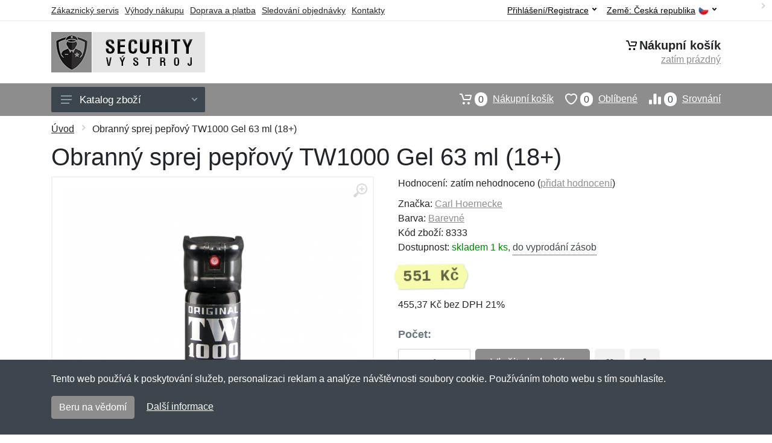

--- FILE ---
content_type: text/html; charset=UTF-8
request_url: https://securityvystroj.cz/obranny-sprej-peprovy-tw1000-gel-63-ml-18/
body_size: 10041
content:
<!doctype html>
<html xmlns="http://www.w3.org/1999/xhtml" lang="cs" xml:lang="cs">
<head>
<title>Obranný sprej pepřový TW1000 Gel 63 ml (18+) - Securityvystroj.cz: Security výstroj</title>
<meta http-equiv="content-type" content="text/html;charset=utf-8" />
<meta http-equiv="content-language" content="cs" />
<meta name="language" content="cs" />
<meta name="description" content="Koupit Obranný sprej pepřový TW1000 Gel 63 ml (18+) nejvýhodněji na internetu." />
<meta name="robots" content="index,follow" />
<meta name="author" content="Netnakup.cz" />
<meta property="og:type" content="website" />
<meta property="og:title" content="Securityvystroj.cz" />
<meta property="og:description" content="Koupit Obranný sprej pepřový TW1000 Gel 63 ml (18+) nejvýhodněji na internetu." />
<meta property="og:site_name" content="Securityvystroj.cz" />
<meta property="og:url" content="https://securityvystroj.cz/" />
<meta name="twitter:card" content="summary" />
<meta http-equiv="X-UA-Compatible" content="IE=edge" />
<meta name="seznam-ranking-position" content="query-exact: 1.0; query-broad: 1.3; (Google compatible)" />
<link rel="shortcut icon" href="/favicon.ico" type="image/x-icon" />
<link rel="apple-touch-icon" href="/favicon.ico">
<link rel="search" href="/search.xml" type="application/opensearchdescription+xml" title="Securityvystroj.cz" />
<link rel="manifest" href="/manifest.json" />
<link rel="alternate" type="application/xml" title="Sitemap" href="/sitemap.php" />
<meta http-equiv="x-dns-prefetch-control" content="on" />
<link rel="dns-prefetch" href="https://server.netiq.biz/" /><link rel="dns-prefetch" href="https://static.netiq.biz/" /><link rel="dns-prefetch" href="https://www.googletagmanager.com" />
<meta name="viewport" content="width=device-width, initial-scale=1" />
<meta name="format-detection" content="telephone=no" />
<link rel="stylesheet" href="https://server.netiq.biz/engine/eshop2/themes/default/css/style.css?cache=55" />
<link rel="stylesheet" href="https://server.netiq.biz/engine/eshop2/themes/default/css/security.css?cache=55" />
<script>window.dataLayer = window.dataLayer || [];function gtag(){dataLayer.push(arguments);};gtag('consent','default',{'ad_storage':'granted','analytics_storage':'granted','ad_user_data':'granted','ad_personalization':'granted'});</script>
<script async src="https://www.googletagmanager.com/gtag/js?id=G-K6E87NSE73"></script>
<script async src="https://www.googletagmanager.com/gtag/js?id=AW-1063823888"></script>
<script>window.dataLayer = window.dataLayer || [];function gtag(){dataLayer.push(arguments);};gtag('js',new Date());gtag('config','G-K6E87NSE73');gtag('config','AW-1063823888',{'allow_enhanced_conversions':true});</script>
<script>!function(e,n,t,a,s,o,r){ e[a]||((s=e[a]=function(){s.process?s.process.apply(s,arguments):s.queue.push(arguments)}).queue=[],(o=n.createElement(t)).async=1,o.src='https://tracking.srovname.cz/srovnamepixel.js',o.dataset.srv9="1",(r=n.getElementsByTagName(t)[0]).parentNode.insertBefore(o,r))}(window,document,"script","srovname");srovname("init",'9bb9baf903a57103962e2c30a1c96bc0');</script>
</head>
<body>
<div id="hproduct" class="site">
<header class="site-header d-lg-none">
<div id="mobileheader" class="mobile-header mobile-header--sticky" data-sticky-mode="pullToShow">
<div class="mobile-panel">
<div class="container">
<div class="mobile-body">
<button class="mobile-button" aria-label="Menu"><svg width="18px" height="14px"><use xlink:href="/sprite.svg?v=2#menu-18x14"></use></svg></button>
<a class="mobile-logo" href="/"><img src="https://server.netiq.biz/engine/eshop2/identity/securityvystroj_cz_mobile.png" alt="Securityvystroj.cz" /></a>
<div class="search search--location--mobile-header mobile-header__search">
<div class="search__body">
<form class="search__form" action="./" method="post">
<input class="search__input" name="search" placeholder="Vyhledávání zboží a kategorií..." aria-label="Vyhledávání" type="text" autocomplete="off" />
<button class="search__button search__button--type--submit" type="submit"><svg width="20px" height="20px"><use xlink:href="/sprite.svg?v=3#search-20"></use></svg></button>
<div class="search__border"></div>
</form>
<div class="search__suggestions suggestions suggestions--location--mobile-header"></div>
</div>
</div>
<div class="mobile-indicators">
<div class="indicator indicator--mobile-search indicator--mobile d-md-none"><button class="indicator__button" aria-label="Vyhledat"><span class="area"><svg width="20px" height="20px"><use xlink:href="/sprite.svg?v=4#search-20"></use></svg></span></button></div>
<div class="indicator indicator--mobile"><a href="/cart/" class="indicator__button"><span class="area"><svg width="20px" height="20px"><use xlink:href="/sprite.svg?v=5#cart-20"></use></svg><span id="cart_value3" class="number">0</span></span></a></div>
<div class="indicator indicator--mobile d-sm-flex d-none"><a href="/wish/" class="indicator__button"><span class="area"><svg width="20px" height="20px"><use xlink:href="/sprite.svg?v=6#heart-20"></use></svg><span id="wish_value3" class="number">0</span></span></a></div>
<div class="indicator indicator--mobile d-sm-flex d-none"><a href="/compare/" class="indicator__button"><span class="area"><svg width="20px" height="20px"><use xlink:href="/sprite.svg?v=7#compare-16"></use></svg><span id="compare_value3" class="number">0</span></span></a></div>
</div>
</div>
</div>
</div>
</div>
</header>
<header id="header" class="site-header d-lg-block d-none">
<div class="site-header">
<div id="topbar">
<div class="topbar-all container">
<div class="topbar-links">
<div class="topbar-item"><a href="/servis/">Zákaznický servis</a></div>
<div class="topbar-item"><a href="/vyhody/">Výhody nákupu</a></div>
<div class="topbar-item"><a href="/doprava-platba/">Doprava a platba</a></div>
<div class="topbar-item"><a href="/objednavka/">Sledování objednávky</a></div>
<div class="topbar-item"><a href="/kontakt/">Kontakty</a></div>
</div>
<div class="topbar-right"><div class="topbar-dropdown"><button class="topbar-dropdown__btn" type="button">Země: <span class="topbar__item-value">Česká republika</span><img src="https://stat.netiq.biz/general/flag4/cz.png" alt="" /><svg width="7px" height="5px"><use xlink:href="/sprite.svg?v=8#arrow-rounded-down-7x5"></use></svg></button><div class="topbar-dropdown__body"><div class="menu menu--layout--topbar  menu--with-icons "><div class="menu__submenus-container"></div><ul class="menu__list countries"><li class="menu__item"><div class="menu__item-submenu-offset"></div><a class="menu__item-link" href="https://securityvystroj.cz/"><img srcset="https://stat.netiq.biz/general/flag4/cz.png" src="https://stat.netiq.biz/general/flag4/cz.png" alt="" />Česká republika</a></li>
<li class="menu__item"><div class="menu__item-submenu-offset"></div><a class="menu__item-link" href="https://securityvystroj.sk/"><img srcset="https://stat.netiq.biz/general/flag4/sk.png" src="https://stat.netiq.biz/general/flag4/sk.png" alt="" />Slovensko</a></li>
</ul></div></div></div></div>
<div class="topbar-right">
<div class="topdrop">
<div class="indicator indicator--trigger--click"><button class="topbar-dropdown__btn indicator__button" type="button">Přihlášení/Registrace <svg width="7px" height="5px"><use xlink:href="/sprite.svg?v=11#arrow-rounded-down-7x5"></use></svg></button>
<div class="indicator__dropdown">
<div class="account-menu">
<form action="./" class="account-menu__form" method="post">
<div class="title">Přihlášení</div>
<div class="form-group">
<label for="header-signin-email" class="sr-only">E-mail</label>
<input id="header-signin-email" type="email" name="email" class="form-control form-control-sm" placeholder="Zadejte e-mail" />
</div>
<div class="form-group">
<label for="header-signin-password" class="sr-only">Heslo</label>
<input id="header-signin-password" type="password" name="pass" class="form-control form-control-sm" placeholder="Zadejte heslo" />
</div>
<div class="button">
<button type="submit" name="login" class="btn btn-primary btn-sm">Přihlásit</button>
</div>
<div class="link"><a href="/user/register/">Zaregistrovat</a> <a href="/user/forgot/">Zapomenuté heslo</a></div>
</form>
</div>
</div>
</div>
</div>
</div>
</div>
</div>
<div class="middle container">
<div class="header-logo"><a href="/"><img src="https://server.netiq.biz/engine/eshop2/identity/securityvystroj_cz.png" style="width:255px,height:67px" class="icon" alt="Securityvystroj.cz" /></a></div>
<div id="search">
<div class="search">
<div class="search__body sbl">
</div>
</div>
</div>
<div class="topcart">
<div class="title"><svg width="18px" height="18px"><use xlink:href="/sprite.svg?v=14#cart-20"></use></svg>Nákupní košík</div>
<div class="link"><a href="/cart/"><span id="cart_top"><span id="cart_top_quantity">zatím prázdný</span><span id="cart_noti"> ks za <span id="cart_top_total"></span> Kč</span></span></a></div>
</div>
</div>
<div class="site-header__nav-panel">
<div class="nav-panel nav-panel--sticky" data-sticky-mode="pullToShow">
<div class="nav-panel__container container">
<div class="nav-panel__row">
<div id="menu" class="nav-panel__departments">
<div class="departments " data-departments-fixed-by="">
<div class="topmenu">
<div class="departments__links-wrapper">
<div class="departments__submenus-container"></div>
<ul class="departments__links">
<li class="departments__item"><a class="departments__item-link" href="/security-vystroj-obleceni/">Oblečení <svg class="departments__item-arrow" width="6px" height="9px"><use xlink:href="/sprite.svg#arrow-rounded-right-6x9"></use></svg></a><div class="departments__submenu"><div id="menu" class="menu-parts"><div class="menu-body"><div class="row"><div class="mrow msub"><ul class="menu-links menu-level0"><li class="menu-link menu-sublink"><a href="/security-vystroj-obleceni-bundy/">Bundy</a></li><div class="div_in1"></div><li class="menu-link menu-sublink"><a href="/security-vystroj-obleceni-kalhoty/">Kalhoty</a></li><div class="div_in2"></div><li class="menu-link menu-sublink"><a href="/security-vystroj-obleceni-kosile/">Košile</a></li><div class="div_in3"></div><li class="menu-link menu-sublink"><a href="/security-vystroj-obleceni-kratasy/">Kraťasy</a></li><div class="div_in4"></div><li class="menu-link menu-sublink"><a href="/security-vystroj-obleceni-mikiny/">Mikiny</a></li><div class="div_in5"></div><li class="menu-link menu-sublink"><a href="/security-vystroj-obleceni-polokosile/">Polokošile</a></li><div class="div_in6"></div><li class="menu-link menu-sublink"><a href="/security-vystroj-obleceni-tricka/">Trička</a></li><div class="div_in7"></div><li class="menu-link menu-sublink"><a href="/security-vystroj-obleceni-vesty/">Vesty</a></li><div class="div_in8"></div></li></ul></div></div></div></div></div></li><li class="departments__item"><a class="departments__item-link" href="/security-vystroj-doplnky/">Doplňky <svg class="departments__item-arrow" width="6px" height="9px"><use xlink:href="/sprite.svg#arrow-rounded-right-6x9"></use></svg></a><div class="departments__submenu"><div id="menu" class="menu-parts"><div class="menu-body"><div class="row"><div class="mrow msub"><ul class="menu-links menu-level0"><li class="menu-link menu-sublink"><a href="/security-vystroj-doplnky-cepice/">Čepice</a></li><div class="div_in1"></div><li class="menu-link menu-sublink"><a href="/security-vystroj-doplnky-chranice/">Chrániče</a></li><div class="div_in2"></div><li class="menu-link menu-sublink"><a href="/security-vystroj-doplnky-kravaty/">Kravaty</a></li><div class="div_in3"></div><li class="menu-link menu-sublink"><a href="/security-vystroj-doplnky-opasky/">Opasky</a></li><div class="div_in4"></div><li class="menu-link menu-sublink"><a href="/security-vystroj-doplnky-oznaceni-nasivky/">Označení a nášivky</a></li><div class="div_in5"></div><li class="menu-link menu-sublink"><a href="/security-vystroj-doplnky-privesky/">Přívěsky</a></li><div class="div_in6"></div><li class="menu-link menu-sublink"><a href="/security-vystroj-doplnky-rukavice/">Rukavice</a></li><div class="div_in7"></div><li class="menu-link menu-sublink"><a href="/security-vystroj-doplnky-svitilny-baterky/">Svítilny a baterky</a></li><div class="div_in8"></div></li></ul></div></div></div></div></div></li><li class="departments__item"><a class="departments__item-link" href="/security-vystroj-obuv-ponozky/">Obuv a ponožky <svg class="departments__item-arrow" width="6px" height="9px"><use xlink:href="/sprite.svg#arrow-rounded-right-6x9"></use></svg></a><div class="departments__submenu"><div id="menu" class="menu-parts"><div class="menu-body"><div class="row"><div class="mrow msub"><ul class="menu-links menu-level0"><li class="menu-link menu-sublink"><a href="/security-vystroj-obuv-ponozky-nizka-obuv/">Nízká obuv</a></li><div class="div_in1"></div><li class="menu-link menu-sublink"><a href="/security-vystroj-obuv-ponozky-osetreni/">Ošetření</a></li><div class="div_in2"></div><li class="menu-link menu-sublink"><a href="/security-vystroj-obuv-ponozky-ponozky/">Ponožky</a></li><div class="div_in3"></div><li class="menu-link menu-sublink"><a href="/security-vystroj-obuv-ponozky-stredni-obuv/">Střední obuv</a></li><div class="div_in4"></div><li class="menu-link menu-sublink"><a href="/security-vystroj-obuv-ponozky-tkanicky-do-bot/">Tkaničky do bot</a></li><div class="div_in5"></div><li class="menu-link menu-sublink"><a href="/security-vystroj-obuv-ponozky-vlozky-do-bot/">Vložky do bot</a></li><div class="div_in6"></div></li></ul></div></div></div></div></div></li><li class="departments__item"><a class="departments__item-link" href="/security-vystroj-pouzdra-tasky/">Pouzdra a tašky <svg class="departments__item-arrow" width="6px" height="9px"><use xlink:href="/sprite.svg#arrow-rounded-right-6x9"></use></svg></a><div class="departments__submenu"><div id="menu" class="menu-parts"><div class="menu-body"><div class="row"><div class="mrow msub"><ul class="menu-links menu-level0"><li class="menu-link menu-sublink"><a href="/security-vystroj-pouzdra-tasky-batohy/">Batohy</a></li><div class="div_in1"></div><li class="menu-link menu-sublink"><a href="/security-vystroj-pouzdra-tasky-bokove-tasky/">Bokové tašky</a></li><div class="div_in2"></div><li class="menu-link menu-sublink"><a href="/security-vystroj-pouzdra-tasky-ledvinky/">Ledvinky</a></li><div class="div_in3"></div><li class="menu-link menu-sublink"><a href="/security-vystroj-pouzdra-tasky-pouzdra-drzaky/">Pouzdra a držáky</a></li><div class="div_in4"></div><li class="menu-link menu-sublink"><a href="/security-vystroj-pouzdra-tasky-tasky-pres-rameno/">Tašky přes rameno</a></li><div class="div_in5"></div><li class="menu-link menu-sublink"><a href="/security-vystroj-pouzdra-tasky-zasahove-tasky/">Zásahové tašky</a></li><div class="div_in6"></div></li></ul></div></div></div></div></div></li><li class="departments__item"><a class="departments__item-link" href="/security-vystroj-obranne-nastroje/">Obranné nástroje <svg class="departments__item-arrow" width="6px" height="9px"><use xlink:href="/sprite.svg#arrow-rounded-right-6x9"></use></svg></a><div class="departments__submenu"><div id="menu" class="menu-parts"><div class="menu-body"><div class="row"><div class="mrow msub"><ul class="menu-links menu-level0"><li class="menu-link menu-sublink"><a href="/security-vystroj-obranne-nastroje-obranne-spreje/">Obranné spreje</a></li><div class="div_in1"></div><li class="menu-link menu-sublink"><a href="/security-vystroj-obranne-nastroje-obusky/">Obušky</a></li><div class="div_in2"></div><li class="menu-link menu-sublink"><a href="/security-vystroj-obranne-nastroje-paralyzery/">Paralyzéry</a></li><div class="div_in3"></div><li class="menu-link menu-sublink"><a href="/security-vystroj-obranne-nastroje-pouta/">Pouta</a></li><div class="div_in4"></div><li class="menu-link menu-sublink"><a href="/security-vystroj-obranne-nastroje-takticka-pera/">Taktická pera</a></li><div class="div_in5"></div><li class="menu-link menu-sublink"><a href="/security-vystroj-obranne-nastroje-tonfy/">Tonfy</a></li><div class="div_in6"></div></li></ul></div></div></div></div></div></li><li class="departments__item"><a class="departments__item-link" href="/security-vystroj-darkove-poukazy/">Dárkové poukazy</a></li><li class="departments__item"><a class="departments__item-link" href="/security-vystroj-vyprodej/">Výprodej</a></li></ul>
</div>
</div>
<button class="departments__button"><svg class="departments__button-icon" width="18px" height="14px"><use xlink:href="/sprite.svg?v=1#menu-18x14"></use></svg>Katalog zboží<svg class="departments__button-arrow" width="9px" height="6px"><use xlink:href="/sprite.svg?v=15#arrow-rounded-down-9x6"></use></svg></button>
</div>
</div>
<div id="tright">
<div class="indicator"><a href="/compare/"><span class="area"><svg width="20px" height="20px"><use xlink:href="/sprite.svg?v=19#compare-16"></use></svg><span id="compare_value" class="number">0</span></span>Srovnání</a></div>
<div class="indicator"><a href="/wish/"><span class="area"><svg width="20px" height="20px"><use xlink:href="/sprite.svg?v=20#heart-20"></use></svg><span id="wish_value" class="number">0</span></span>Oblíbené</a></div>
<div class="indicator"><a href="/cart/"><span class="area"><svg width="20px" height="20px"><use xlink:href="/sprite.svg?v=21#cart-20"></use></svg><span id="cart_value" class="number">0</span></span>Nákupní košík</a></div>
</div>
</div>
</div>
</div>
</div>
</div>
</header>
<div id="main" class="sitebody">
<div class="container"><div id="add-item-bag"></div></div>
<div id="toptitle">
<div class="title container"><div class="topnavi"><nav aria-label="breadcrumb"><ol class="breadcrumb"><li class="item"><a href="/">Úvod</a><svg class="arrow" width="6px" height="9px"><use xlink:href="/sprite.svg?v=70#arrow-rounded-right-6x9"></use></svg></li><svg class="arrow" width="6px" height="9px"><use xlink:href="/sprite.svg?v=73#arrow-rounded-right-6x9"></use></svg><li class="item active" aria-current="page">Obranný sprej pepřový TW1000 Gel 63 ml (18+)</li></ol></nav></div><h1>Obranný sprej pepřový TW1000 Gel 63 ml (18+)</h1></div>
</div>
<div id="product" class="container">
<div id="content" class="product product--layout--standard" data-layout="standard">
<div id="detail" class="product-content">
<div class="product-gallery">
<div class="product-gallery__featured">
<button class="product-gallery__zoom"><svg width="24px" height="24px"><use xlink:href="/sprite.svg?v=95#zoom-in-24"></use></svg></button>
<div class="owl-carousel" id="product-image" style="display:block;">
<div class="product-image product-image-gallery"><a href="https://server.netiq.biz/engine/eshop/rs/image/original/27025_1.jpg" data-width="830" data-height="830" class="product-imageb" target="_blank"><img src="https://server.netiq.biz/engine/eshop/rs/image/original/27025_1.jpg" alt="" /></a></div>
</div>
</div>
<div class="product-gallery__carousel">
<div class="owl-carousel" id="product-carousel"><a href="https://server.netiq.biz/engine/eshop/rs/image/original/27025_1.jpg" class="product-gallery__carousel-item"><img class="product-gallery__carousel-image" src="https://server.netiq.biz/engine/eshop/rs/image/resize150/27025_1.jpg" alt="" /></a></div>

</div>

</div>
<div class="pinfo">
<h4 class="specs">Specifikace</h4><div class="product-rating"><div class="product-rating-stars"><span>Hodnocení:</span>zatím nehodnoceno (<a href="#upperd" class="havereview openpart" data-part="review">přidat hodnocení</a>)</div></div>
<ul>
<li>Značka: <a href="/vyrobci-carl-hoernecke/">Carl Hoernecke</a></li>
<li>Barva: <a href="/c/barevne/">Barevné</a></li>
<li>Kód zboží: 8333</li>
</ul>
<div class="optall2">
<ul><li>Dostupnost: <span class="text-green">skladem 1 ks<span class="text-black">, <div class="tooltip">do vyprodání zásob<span class="tooltiptext">Toto zboží máme skladem v posledních kusech, větší množství již nelze sehnat.</span></div></span></span></li></ul>
<div class="product-sidebar">
<div class="product-prices"><span class="price">551 Kč</span></div>
<div class="price-novat">455,37 Kč bez DPH 21%</div>
</div>
</div>

<div class="form-group product__option">
<br />
<div class="optall">
<label class="product-option-label" for="product-quantity">Počet:</label><input type="hidden" id="qto-27025" value="1" />
<div class="action" id="buttonpr27025">
<div class="item"><div class="input-number product__quantity"><input class="product-quantity input-number__input form-control form-control-lg help" id="qty-27025" name="quantity" type="number" min="1" max="1" title="Toto zboží nelze objednat ve větším množství než 1 ks." value="1" /><div class="input-number__add"></div><div class="input-number__sub"></div></div></div><div class="item product__actions-item--addtocart"><input type="hidden" id="optionname-27025" name="optionname" value="" /><button class="btnAdd btn btn-primary btn-lg" type="button" data-itemid="27025" id="item_id-27025" data-action="action" data-name="Obranný sprej pepřový TW1000 Gel 63 ml (18+)" data-price="551" data-price4="455.37190082645">Vložit do košíku</button></div>
<div class="item product__actions-item--wishlist"><button class="btnWish wish_27025 btn-light2 btnicon btn-svg-icon btn-lg" data-itemid="27025" data-name="Obranný sprej pepřový TW1000 Gel 63 ml (18+)" type="button" aria-label="Přidat do oblíbeného zboží"><svg width="16px" height="16px"><use xlink:href="/sprite.svg?v=93#wishlist-16"></use></svg></button></div>
<div class="item product__actions-item--compare"><button class="btnCompare compare_27025 btn-light2 btnicon btn-svg-icon btn-lg" data-itemid="27025" data-name="Obranný sprej pepřový TW1000 Gel 63 ml (18+)" type="button" aria-label="Přidat do srování zboží"><svg width="16px" height="16px"><use xlink:href="/sprite.svg?v=94#compare-16"></use></svg></button></div>
</div>

</div>

</div>
<div class="product-badges"><div class="allover"><div class="product-badge product-badge-gift">Dárek zdarma</div></div><p class="plust">Ke každému nákupu si budete moci vybrat malý dárek zdarma. Nad 500 Kč a 2 000 Kč si budete moci vybrat i z dražších dárků. <a href="/darek-zdarma/">Více...</a></p><div class="allover"><div class="product-badge product-badge-adult">18+</div></div><p class="plust">Toto zboží je prodejné pouze osobám starším 18 let a způsobilým k právním úkonům. Přidáním tohoto zboží do košíku potvrzujete tuto skutečnost.</p></div>

</div>
</div>
<a name="upperd"></a>
<div class="product-tabs product-tabs--sticky">
<div class="product-tabs__list">
<div class="product-tabs__list-body">
<div class="product-tabs__list-container container">
<a href="#upperd" class="openpart product-tabs__item product-tabs__item--active" id="top-description" data-part="description">Popis</a>

<a href="#upperd" class="openpart product-tabs__item" id="top-review" data-part="review">Recenze</a>
<a href="#upperd" class="openpart product-tabs__item" id="top-question" data-part="question">Dotazy</a>
</div>
</div>
</div>
<div class="content">
<div class="product-tabs__pane product-tabs__pane--active" id="tab-description">
<div class="desc"><h4>Určení: Nezáleží na pohlaví</h4><p>Pepper GEL je řada určená pro použití v uzavřených prostorách, účinná látka ve formě GELu zasáhne útočníka a působí jen při kontaktu. Poté stačí gel neutralizovat vodou a setřít. JET hlava spreje zajišťuje delší dosah a přesný zásah mířeného bodu.</p><p></p><p>TW1000 je obchodní značka německého výrobce Carl Hoernecke s více než stoletou tradicí. Spreje TW1000 jsou exportovány po celém světě jak pro civilní tak vojenský trh. Formule přesného složení není zveřejněná, nejspíš kvůli know-how. Jedná se o skutečně garantovaný účinný prostředek splňující ISO normy.</p></div>
<div class="spec"><h4>Parametry</h4><div class="line lineflex"><div class="name">Hmotnost</div><div class="last">100 g</div></div><div class="line lineflex"><div class="name">Objem</div><div class="last">0,063 l = 63 ml</div></div><div class="line lineflex"><div class="name">Rozměry</div><div class="last">12,4 x 3,5 x 3,5 cm</div></div><div class="plus_2"></div><div class="plus_6"></div><div class="plus_5"></div><div class="plus_4"></div><div class="line lineflex"><div class="name"></div><div class="last">Výška: 12,4 cm</div></div><div class="line lineflex"><div class="name"></div><div class="last">Šířka: 3,5 cm</div></div><div class="line lineflex"><div class="name"></div><div class="last">Hloubka: 3,5 cm</div></div><div class="plus_3"></div></div><br /><div class="spec"><h4>Kategorie</h4><div class="line"><a href="/security-vystroj-obranne-nastroje/">Obranné nástroje</a></div><div class="line"><a href="/security-vystroj-obranne-nastroje/">Obranné nástroje</a><svg class="arrow" width="6px" height="9px"><use xlink:href="/sprite.svg?v=74#arrow-rounded-right-6x9"></use></svg><a href="/security-vystroj-obranne-nastroje-obranne-spreje/">Obranné spreje</a></div></div>
</div>

<div class="product-tabs__pane" id="tab-review"><div class="reviews_list"><form method="post" action="./"><h4>Nová recenze</h4><div class="form-row"><div class="form-group third"><label for="review_star">Hodnocení:</label><span class="text-red">*</span><select name="review_star" id="review_star" class="form-control"><option value="5" selected="selected">5/5 (nejlepší)</option><option value="4">4/5</option><option value="3">3/5</option><option value="2">2/5</option><option value="1">1/5 (nejhorší)</option></select></div><div class="form-group third"><label for="review_name">Jméno:</label><span class="text-red">*</span><input type="text" name="review_name" class="form-control" id="review_name" placeholder="Jméno" value="" /></div><div class="form-group third"><label for="review_email">E-mail:</label><span class="text-red">*</span><input type="text" name="review_email" class="form-control" id="review_email" placeholder="E-mail" value="" /></div></div><div class="form-row"><div class="form-group allo"><label for="review_text">Zpráva</label><span class="text-red">*</span><textarea name="review_text" class="form-control" id="review_text" rows="6"></textarea></div></div><div class="form-group inputweb" aria-hidden="true"><label class="control-label" for="web">web</label><input id="web" type="text" name="web" tabindex="-1" value="" autocomplete="off" /></div><div class="form-group"><button type="submit" name="newreview2" class="btn btn-primary">Přidat</button></div></form></div><br /><br /><div class="reviews_list"><ol></ol></div></div>
<div class="product-tabs__pane" id="tab-question"><div class="reviews_list"><form method="post" action="./"><h4>Nový dotaz</h4><div class="form-row"><div class="form-group third"><label for="review_name">Jméno:</label><span class="text-red">*</span><input type="text" name="review_name" class="form-control" id="review_name" placeholder="Jméno" value="" /></div><div class="form-group third"><label for="review_email">E-mail:</label><span class="text-red">*</span><input type="text" name="review_email" class="form-control" id="review_email" placeholder="E-mail" value="" /></div></div><div class="form-row"><div class="form-group allo"><label for="review_text">Zpráva</label><span class="text-red">*</span><textarea name="review_text" class="form-control" id="review_text" rows="6"></textarea></div></div><div class="form-group inputweb" aria-hidden="true"><label class="control-label" for="web">web</label><input id="web" type="text" name="web" tabindex="-1" value="" autocomplete="off" /></div><div class="form-group"><button type="submit" name="newreview1" class="btn btn-primary">Přidat</button></div></form></div><br /><br /><div class="reviews_list"><ol></ol></div></div>
</div>
</div>
</div>
</div>

<script type="application/ld+json">{
"@context":"http://schema.org",
"@type":"Product",
"name":"Obranný sprej pepřový TW1000 Gel 63 ml (18+)", 
"image":"https://server.netiq.biz/engine/eshop/rs/image/original/27025_1.jpg",                                                 
"brand":"Carl Hoernecke",
"sku":"8333",
"color":"barevné",
"description":"Koupit Obranný sprej pepřový TW1000 Gel 63 ml (18+) nejvýhodněji na internetu....",
"offers":{"@type":"Offer",
"Price":"551","priceValidUntil":"2099-12-31",
"PriceCurrency":"CZK",
"itemCondition":"https://schema.org/NewCondition",
"Availability":"https://schema.org/InStock",
"url":"https://securityvystroj.cz/obranny-sprej-peprovy-tw1000-gel-63-ml-18/",
"shippingDetails":{"@type":"OfferShippingDetails",
"shippingRate":{"@type":"MonetaryAmount","value":"89.00","currency":"CZK"},
"shippingDestination":{"@type":"DefinedRegion","addressCountry":"CZ"},
"addressCountry":"CZ",
"deliveryTime":{"@type":"ShippingDeliveryTime","businessDays":{"@type":"OpeningHoursSpecification","dayOfWeek":["https://schema.org/Monday","https://schema.org/Tuesday","https://schema.org/Wednesday","https://schema.org/Thursday","https://schema.org/Friday"]},"cutoffTime":"12:00:15Z","handlingTime":{"@type":"QuantitativeValue","minValue":1,"maxValue":2,"unitCode":"d"},"transitTime":{"@type":"QuantitativeValue","minValue":1,"maxValue":2,"unitCode":"d"}}},
"hasMerchantReturnPolicy":{"@type":"MerchantReturnPolicy",
"applicableCountry":"CZ",
"merchantReturnLink":"https://securityvystroj.cz/vraceni-zbozi/",
"returnPolicyCategory":"https://schema.org/MerchantReturnFiniteReturnWindow",
"merchantReturnDays":14,
"inStoreReturnsOffered":"true",
"returnFees":"https://schema.org/FreeReturn",
"returnMethod":"https://schema.org/ReturnByMail"}
}}</script><script>gtag('event','view_item',{'send_to':'AW-1063823888','value':'551','currency':'CZK','items':[{'item_id':'27025','item_name':'Obranný sprej pepřový TW1000 Gel 63 ml (18+)','item_brand':'Carl Hoernecke','price':'551';}]});</script>
<div class="pswp" tabindex="-1" role="dialog" aria-hidden="true">
<div class="pswp__bg"></div>
<div class="pswp__scroll-wrap">
<div class="pswp__container"><div class="pswp__item"></div><div class="pswp__item"></div><div class="pswp__item"></div></div>
<div class="pswp__ui pswp__ui--hidden"><div class="pswp__top-bar"><div class="pswp__counter"></div><button class="pswp__button pswp__button--close" title="Zavřít"></button><button class="pswp__button pswp__button--fs" title="Přiblížit"></button><button class="pswp__button pswp__button--zoom" title="Na celou obrazovku"></button><div class="pswp__preloader"><div class="pswp__preloader__icn"><div class="pswp__preloader__cut"><div class="pswp__preloader__donut"></div></div></div></div></div><div class="pswp__share-modal pswp__share-modal--hidden pswp__single-tap"><div class="pswp__share-tooltip"></div></div><button class="pswp__button pswp__button--arrow--left" title="Předchozí" aria-label="Předchozí"></button><button class="pswp__button pswp__button--arrow--right" title="Další" aria-label="Další"></button><div class="pswp__caption"><div class="pswp__caption__center"></div></div>
</div>
</div>
</div>
<footer>
<div id="footer">
<div class="container">
<div class="row">
<div class="ltwo lwid">
<div class="fleft">
<h5><img src="https://server.netiq.biz/engine/eshop2/identity/securityvystroj_cz_favicon16.png" alt="Securityvystroj.cz" /> Securityvystroj.cz</h5>
<ul><li>Netnakup s.r.o., Tyršova 271, 43801 Žatec</li><li>&#9993; <a href="mailto:info@netnakup.cz&subject=Nový dotaz: Securityvystroj.cz">info@netnakup.cz</a></li><li>&#9742; 720 278 200 (Po-Pá 8:00-16:30)</li><li><a href="/kontakt/">Kontaktní formulář</a></li><li><a href="/vydejni-misto-armik-cz/">Naše prodejna</a> | <a href="/vydejni-box-armikbox/">Náš výdejní box</a></li><li>Nabízíme mnoho možností plateb. <img src="//server.netiq.biz/engine/eshop2/img/icon/cards.png" class="itop" alt="" /></li></ul>
</div>
</div>
<div class="ltwo lwid">
<div class="fleft">
<div id="nomo1_2"><a id="vnomo"><h5>Zákaznický servis</h5><h5>Novinky emailem</h5></a><br /></div>
<div id="nomo1">
<h5>Zákaznický servis</h5>
<ul>
<li><a href="/doprava-platba/">Doprava a platba</a></li>
<li><a href="/obchodni-podminky/">Obchodní podmínky</a></li>
<li><a href="/objednavka/">Sledování objednávky</a></li>
<li><a href="/vernostni-program/">Věrnostní program</a></li>
<li><a href="/vraceni-zbozi/">Vrácení zboží</a></li>
<li><a href="/vyhody/">Výhody nákupu</a></li>
<li><a href="/vymena-velikosti/">Výměna velikosti a zboží</a></li>
<li><a href="/servis/">Více informací...</a></li>
</ul>
</div>
</div>
</div>
<div class="lth lwid">
<div class="fleft">
<div id="nomo2">
<h5>Novinky emailem</h5>
<p>Chcete dostávat informace o novinkách a slevách? A navíc 5% slevu na váš první nákup?</p>
<form method="post" action=""><label class="sr-only" for="newsletter_email">E-mail:</label><input type="email" class="form-control" name="newsletter_email" id="newsletter_email" placeholder="E-mail" value="" /><div class="form-group inputweb" aria-hidden="true"><label class="control-label" for="web">web</label><input id="web" type="text" name="web" tabindex="-1" value="" autocomplete="off" /></div> <button class="footer-newsletter__form-button btn btn-primary">Přihlásit</button></form>
<div class="social"><p>Jsme i na sociálních sítích:</p><div class="socialbot"><a href="https://www.facebook.com/czarmik" target="_blank"><img src="https://server.netiq.biz/engine/eshop2/img/icon/social/facebook.png" alt="Facebook" /></a> <a href="https://www.google.com/search?q=Armik.cz%20army%20shop,%20%C5%BDatec#lpstate=pid:CIHM0ogKEICAgICRuaKLxwE" target="_blank"><img src="https://server.netiq.biz/engine/eshop2/img/icon/social/google.png" alt="Google" /></a> <a href="https://www.instagram.com/wwwarmikcz/" target="_blank"><img src="https://server.netiq.biz/engine/eshop2/img/icon/social/instagram.png" alt="Instagram" /></a> <a href="https://www.linkedin.com/company/armik-cz-army-shop/" target="_blank"><img src="https://server.netiq.biz/engine/eshop2/img/icon/social/linkedin.png" alt="Linkedin" /></a> <a href="https://cz.pinterest.com/wwwarmikcz" target="_blank"><img src="https://server.netiq.biz/engine/eshop2/img/icon/social/pinterest.png" alt="Pinterest" /></a> <a href="https://www.tiktok.com/@armikcz" target="_blank"><img src="https://server.netiq.biz/engine/eshop2/img/icon/social/tiktok.png" alt="Tiktok" /></a> <a href="https://www.tumblr.com/settings/blog/armikcz" target="_blank"><img src="https://server.netiq.biz/engine/eshop2/img/icon/social/tumblr.png" alt="Tumblr" /></a> <a href="https://twitter.com/ArmikCz" target="_blank"><img src="https://server.netiq.biz/engine/eshop2/img/icon/social/twitter.png" alt="Twitter" /></a> <a href="https://www.youtube.com/channel/UC7NWBTAW7PiqYqU6QjSnT6A" target="_blank"><img src="https://server.netiq.biz/engine/eshop2/img/icon/social/youtube.png" alt="Youtube" /></a></div></div>
</div>
</div>
</div>
</div>
</div>
<div class="copyr"><div class="container">Copyright &copy; 2007-2026 (19 let s vámi) <a href="http://netnakup.cz/" target="_blank">Netnakup.cz</a> &amp; <a href="http://netiq.biz/" target="_blank">NetIQ</a>. Všechna práva vyhrazena.</div></div>
</div>
</footer>
</div>
<div class="mobilemenu">
<div class="mobilemenu__backdrop"></div>
<div class="mobilemenu__body">
<div class="mobilemenu__header"><div class="mobilemenu__title">Menu</div><button type="button" class="mobilemenu_close"><svg width="20px" height="20px"><use xlink:href="/sprite.svg#cross-20"></use></svg></button></div>
<div class="mobilemenu__content">
<ul class="mobile-links mobile-links--level--0" data-collapse data-collapse-opened-class="mobile-links__item--open">
<li class="mobile-links__item" data-collapse-item><div class="mobile-links__item-title"><a href="/">Úvod</a></div></li>
<li class="mobile-links__item" data-collapse-item><div class="mobile-links__item-title"><a data-collapse-trigger>Přihlášení/Registrace</a><button class="mobile-links__item-toggle" type="button" data-collapse-trigger><svg class="mobile-links__item-arrow" width="12px" height="7px"><use xlink:href="/sprite.svg?v=12#arrow-rounded-down-12x7"></use></svg></button></div><div class="mobile-links__item-sub-links" data-collapse-content><ul class="mobile-links mobile-links--level--1"><li class="mobile-links__item" data-collapse-item><div class="mobile-links__item-title"><a href="/user/login/">Přihlášení</a></div></li><li class="mobile-links__item" data-collapse-item><div class="mobile-links__item-title"><a href="/user/register/">Zaregistrovat</a></div></li></ul></div></li><li class="mobile-links__item" data-collapse-item>
<div class="mobile-links__item-title"><a data-collapse-trigger>Nákupní košík</a><button class="mobile-links__item-toggle" type="button" data-collapse-trigger><svg class="mobile-links__item-arrow" width="12px" height="7px"><use xlink:href="/sprite.svg#arrow-rounded-down-12x7"></use></svg></button></div>
<div class="mobile-links__item-sub-links" data-collapse-content>
<ul class="mobile-links mobile-links--level--1">
<li class="mobile-links__item" data-collapse-item><div class="mobile-links__item-title"><a href="/cart/">Nákupní košík<span id="cart_value2">0</span></a></div></li>
<li class="mobile-links__item" data-collapse-item><div class="mobile-links__item-title"><a href="/wish/">Oblíbené<span id="wish_value2">0</span></a></div></li>
<li class="mobile-links__item" data-collapse-item><div class="mobile-links__item-title"><a href="/compare/">Srovnání<span id="compare_value2">0</span></a></div></li>
</ul>
</div>
</li>
<li class="mobile-links__item" data-collapse-item>
<div class="mobile-links__item-title"><a data-collapse-trigger>Zákaznický servis</a><button class="mobile-links__item-toggle" type="button" data-collapse-trigger><svg class="mobile-links__item-arrow" width="12px" height="7px"><use xlink:href="/sprite.svg#arrow-rounded-down-12x7"></use></svg></button></div>
<div class="mobile-links__item-sub-links" data-collapse-content>
<ul class="mobile-links mobile-links--level--1">
<li class="mobile-links__item" data-collapse-item><div class="mobile-links__item-title"><a href="/doprava-platba/">Doprava a platba</a></div></li>
<li class="mobile-links__item" data-collapse-item><div class="mobile-links__item-title"><a href="/kontakt/">Kontakty</a></div></li>
<li class="mobile-links__item" data-collapse-item><div class="mobile-links__item-title"><a href="/obchodni-podminky/">Obchodní podmínky</a></div></li>
<li class="mobile-links__item" data-collapse-item><div class="mobile-links__item-title"><a href="/objednavka/">Sledování objednávky</a></div></li>
<li class="mobile-links__item" data-collapse-item><div class="mobile-links__item-title"><a href="/velkoobchod/">Velkoobchod</a></div></li>
<li class="mobile-links__item" data-collapse-item><div class="mobile-links__item-title"><a href="/vernostni-program/">Věrnostní program</a></div></li>
<li class="mobile-links__item" data-collapse-item><div class="mobile-links__item-title"><a href="/vraceni-zbozi/">Vrácení zboží</a></div></li>
<li class="mobile-links__item" data-collapse-item><div class="mobile-links__item-title"><a href="/vyhody/">Výhody nákupu</a></div></li>
<li class="mobile-links__item" data-collapse-item><div class="mobile-links__item-title"><a href="/vymena-velikosti/">Výměna velikosti a zboží</a></div></li>
<li class="mobile-links__item" data-collapse-item><div class="mobile-links__item-title"><a href="/servis/">Více informací</a></div></li>
</ul>
</div>
</li>
<li class="mobile-links__item" data-collapse-item>
<div class="mobile-links__item-title"><a data-collapse-trigger>Země</a><button class="mobile-links__item-toggle" type="button" data-collapse-trigger><svg class="mobile-links__item-arrow" width="12px" height="7px"><use xlink:href="/sprite.svg#arrow-rounded-down-12x7"></use></svg></button></div>
<div class="mobile-links__item-sub-links" data-collapse-content>
<ul class="mobile-links mobile-links--level--1"><li class="mobile-links__item" data-collapse-item><div class="mobile-links__item-title"><a href="https://securityvystroj.cz/">Česká republika<img srcset="https://stat.netiq.biz/general/flag4/cz.png" src="https://stat.netiq.biz/general/flag4/cz.png" alt="" /></a></div></li><li class="mobile-links__item" data-collapse-item><div class="mobile-links__item-title"> <a href="https://securityvystroj.sk/">Slovensko<img srcset="https://stat.netiq.biz/general/flag4/sk.png" src="https://stat.netiq.biz/general/flag4/sk.png" alt="" /></a></div></li></ul>
</div>
</li>
<li class="mobilemenu__header"><div class="mobilemenu__title">Kategorie</div></li>
<li class="mobile-links__item" data-collapse-item><div class="mobile-links__item-title"><a href="/security-vystroj-obleceni/">Oblečení</a><button class="mobile-links__item-toggle" type="button" data-collapse-trigger><svg class="mobile-links__item-arrow" width="12px" height="7px"><use xlink:href="/sprite.svg#arrow-rounded-down-12x7"></use></svg></button></div><div class="mobile-links__item-sub-links" data-collapse-content><ul class="mobile-links mobile-links--level--1"><li class="mobile-links__item" data-collapse-item><div class="mobile-links__item-title"><a href="/security-vystroj-obleceni-bundy/">Bundy</a></div></li><li class="mobile-links__item" data-collapse-item><div class="mobile-links__item-title"><a href="/security-vystroj-obleceni-kalhoty/">Kalhoty</a></div></li><li class="mobile-links__item" data-collapse-item><div class="mobile-links__item-title"><a href="/security-vystroj-obleceni-kosile/">Košile</a></div></li><li class="mobile-links__item" data-collapse-item><div class="mobile-links__item-title"><a href="/security-vystroj-obleceni-kratasy/">Kraťasy</a></div></li><li class="mobile-links__item" data-collapse-item><div class="mobile-links__item-title"><a href="/security-vystroj-obleceni-mikiny/">Mikiny</a></div></li><li class="mobile-links__item" data-collapse-item><div class="mobile-links__item-title"><a href="/security-vystroj-obleceni-polokosile/">Polokošile</a></div></li><li class="mobile-links__item" data-collapse-item><div class="mobile-links__item-title"><a href="/security-vystroj-obleceni-tricka/">Trička</a></div></li><li class="mobile-links__item" data-collapse-item><div class="mobile-links__item-title"><a href="/security-vystroj-obleceni-vesty/">Vesty</a></div></li></ul></div></li><li class="mobile-links__item" data-collapse-item><div class="mobile-links__item-title"><a href="/security-vystroj-doplnky/">Doplňky</a><button class="mobile-links__item-toggle" type="button" data-collapse-trigger><svg class="mobile-links__item-arrow" width="12px" height="7px"><use xlink:href="/sprite.svg#arrow-rounded-down-12x7"></use></svg></button></div><div class="mobile-links__item-sub-links" data-collapse-content><ul class="mobile-links mobile-links--level--1"><li class="mobile-links__item" data-collapse-item><div class="mobile-links__item-title"><a href="/security-vystroj-doplnky-cepice/">Čepice</a></div></li><li class="mobile-links__item" data-collapse-item><div class="mobile-links__item-title"><a href="/security-vystroj-doplnky-chranice/">Chrániče</a></div></li><li class="mobile-links__item" data-collapse-item><div class="mobile-links__item-title"><a href="/security-vystroj-doplnky-kravaty/">Kravaty</a></div></li><li class="mobile-links__item" data-collapse-item><div class="mobile-links__item-title"><a href="/security-vystroj-doplnky-opasky/">Opasky</a></div></li><li class="mobile-links__item" data-collapse-item><div class="mobile-links__item-title"><a href="/security-vystroj-doplnky-oznaceni-nasivky/">Označení a nášivky</a></div></li><li class="mobile-links__item" data-collapse-item><div class="mobile-links__item-title"><a href="/security-vystroj-doplnky-privesky/">Přívěsky</a></div></li><li class="mobile-links__item" data-collapse-item><div class="mobile-links__item-title"><a href="/security-vystroj-doplnky-rukavice/">Rukavice</a></div></li><li class="mobile-links__item" data-collapse-item><div class="mobile-links__item-title"><a href="/security-vystroj-doplnky-svitilny-baterky/">Svítilny a baterky</a></div></li></ul></div></li><li class="mobile-links__item" data-collapse-item><div class="mobile-links__item-title"><a href="/security-vystroj-obuv-ponozky/">Obuv a ponožky</a><button class="mobile-links__item-toggle" type="button" data-collapse-trigger><svg class="mobile-links__item-arrow" width="12px" height="7px"><use xlink:href="/sprite.svg#arrow-rounded-down-12x7"></use></svg></button></div><div class="mobile-links__item-sub-links" data-collapse-content><ul class="mobile-links mobile-links--level--1"><li class="mobile-links__item" data-collapse-item><div class="mobile-links__item-title"><a href="/security-vystroj-obuv-ponozky-nizka-obuv/">Nízká obuv</a></div></li><li class="mobile-links__item" data-collapse-item><div class="mobile-links__item-title"><a href="/security-vystroj-obuv-ponozky-osetreni/">Ošetření</a></div></li><li class="mobile-links__item" data-collapse-item><div class="mobile-links__item-title"><a href="/security-vystroj-obuv-ponozky-ponozky/">Ponožky</a></div></li><li class="mobile-links__item" data-collapse-item><div class="mobile-links__item-title"><a href="/security-vystroj-obuv-ponozky-stredni-obuv/">Střední obuv</a></div></li><li class="mobile-links__item" data-collapse-item><div class="mobile-links__item-title"><a href="/security-vystroj-obuv-ponozky-tkanicky-do-bot/">Tkaničky do bot</a></div></li><li class="mobile-links__item" data-collapse-item><div class="mobile-links__item-title"><a href="/security-vystroj-obuv-ponozky-vlozky-do-bot/">Vložky do bot</a></div></li></ul></div></li><li class="mobile-links__item" data-collapse-item><div class="mobile-links__item-title"><a href="/security-vystroj-pouzdra-tasky/">Pouzdra a tašky</a><button class="mobile-links__item-toggle" type="button" data-collapse-trigger><svg class="mobile-links__item-arrow" width="12px" height="7px"><use xlink:href="/sprite.svg#arrow-rounded-down-12x7"></use></svg></button></div><div class="mobile-links__item-sub-links" data-collapse-content><ul class="mobile-links mobile-links--level--1"><li class="mobile-links__item" data-collapse-item><div class="mobile-links__item-title"><a href="/security-vystroj-pouzdra-tasky-batohy/">Batohy</a></div></li><li class="mobile-links__item" data-collapse-item><div class="mobile-links__item-title"><a href="/security-vystroj-pouzdra-tasky-bokove-tasky/">Bokové tašky</a></div></li><li class="mobile-links__item" data-collapse-item><div class="mobile-links__item-title"><a href="/security-vystroj-pouzdra-tasky-ledvinky/">Ledvinky</a></div></li><li class="mobile-links__item" data-collapse-item><div class="mobile-links__item-title"><a href="/security-vystroj-pouzdra-tasky-pouzdra-drzaky/">Pouzdra a držáky</a></div></li><li class="mobile-links__item" data-collapse-item><div class="mobile-links__item-title"><a href="/security-vystroj-pouzdra-tasky-tasky-pres-rameno/">Tašky přes rameno</a></div></li><li class="mobile-links__item" data-collapse-item><div class="mobile-links__item-title"><a href="/security-vystroj-pouzdra-tasky-zasahove-tasky/">Zásahové tašky</a></div></li></ul></div></li><li class="mobile-links__item" data-collapse-item><div class="mobile-links__item-title"><a href="/security-vystroj-obranne-nastroje/">Obranné nástroje</a><button class="mobile-links__item-toggle" type="button" data-collapse-trigger><svg class="mobile-links__item-arrow" width="12px" height="7px"><use xlink:href="/sprite.svg#arrow-rounded-down-12x7"></use></svg></button></div><div class="mobile-links__item-sub-links" data-collapse-content><ul class="mobile-links mobile-links--level--1"><li class="mobile-links__item" data-collapse-item><div class="mobile-links__item-title"><a href="/security-vystroj-obranne-nastroje-obranne-spreje/">Obranné spreje</a></div></li><li class="mobile-links__item" data-collapse-item><div class="mobile-links__item-title"><a href="/security-vystroj-obranne-nastroje-obusky/">Obušky</a></div></li><li class="mobile-links__item" data-collapse-item><div class="mobile-links__item-title"><a href="/security-vystroj-obranne-nastroje-paralyzery/">Paralyzéry</a></div></li><li class="mobile-links__item" data-collapse-item><div class="mobile-links__item-title"><a href="/security-vystroj-obranne-nastroje-pouta/">Pouta</a></div></li><li class="mobile-links__item" data-collapse-item><div class="mobile-links__item-title"><a href="/security-vystroj-obranne-nastroje-takticka-pera/">Taktická pera</a></div></li><li class="mobile-links__item" data-collapse-item><div class="mobile-links__item-title"><a href="/security-vystroj-obranne-nastroje-tonfy/">Tonfy</a></div></li></ul></div></li><li class="mobile-links__item" data-collapse-item><div class="mobile-links__item-title"><a href="/security-vystroj-darkove-poukazy/">Dárkové poukazy</a></div></li><li class="mobile-links__item" data-collapse-item><div class="mobile-links__item-title"><a href="/security-vystroj-vyprodej/">Výprodej</a></div></li><li class="mobile-links__item" data-collapse-item><div class="mobile-links__item-title"><a href="/znacky/">Seznam značek</a></div></li>
</ul>
</div>
</div>
</div>
<div id="cookiebar"><div class="container"><p>Tento web používá k poskytování služeb, personalizaci reklam a analýze návštěvnosti soubory cookie. Používáním tohoto webu s tím souhlasíte.</p><p><button id="cookiesok" class="btn btn-primary">Beru na vědomí</button><a href="/pouzivani-souboru-cookies/">Další informace</a></p></div></div>
<script src="https://server.netiq.biz/engine/eshop2/themes/default/js/script.js?cache=55"></script>
<script src="https://server.netiq.biz/engine/eshop2/themes/default/js/photoswipe.js"></script>
<script type="text/javascript">
$(function(){
  $("#cart_noti").hide();
  $("#cart_top_total").hide();
});
(function(t, r, a, c, k, i, n, g) {t['ROIDataObject'] = k;
t[k]=t[k]||function(){(t[k].q=t[k].q||[]).push(arguments)},t[k].c=i;n=r.createElement(a),
g=r.getElementsByTagName(a)[0];n.async=1;n.src=c;g.parentNode.insertBefore(n,g)
})(window, document,'script','//www.heureka.cz/ocm/sdk.js?version=2&page=product_detail','heureka','cz');
</script>
<script type="text/javascript">
/* <![CDATA[ */
var seznam_retargeting_id = 23516;
/* ]]> */
</script>
<script type="text/javascript" src="https://c.imedia.cz/js/retargeting.js"></script>
<script type="text/javascript">
(function(f, a, s, h, i, o, n) {f['GlamiTrackerObject'] = i;
f[i]=f[i]||function(){(f[i].q=f[i].q||[]).push(arguments)};o=a.createElement(s),
n=a.getElementsByTagName(s)[0];o.async=1;o.src=h;n.parentNode.insertBefore(o,n)
})(window, document, 'script', '//www.glami.cz/js/compiled/pt.js','glami');
glami('create','fc01cdf4ebb24825c2175c7f19400421','cz',{consent:1,});
glami('track','PageView',{consent:1,});glami('track','ViewContent',{consent:1,content_type:'product',item_ids:['27025']});
</script>
</body>
</html>
